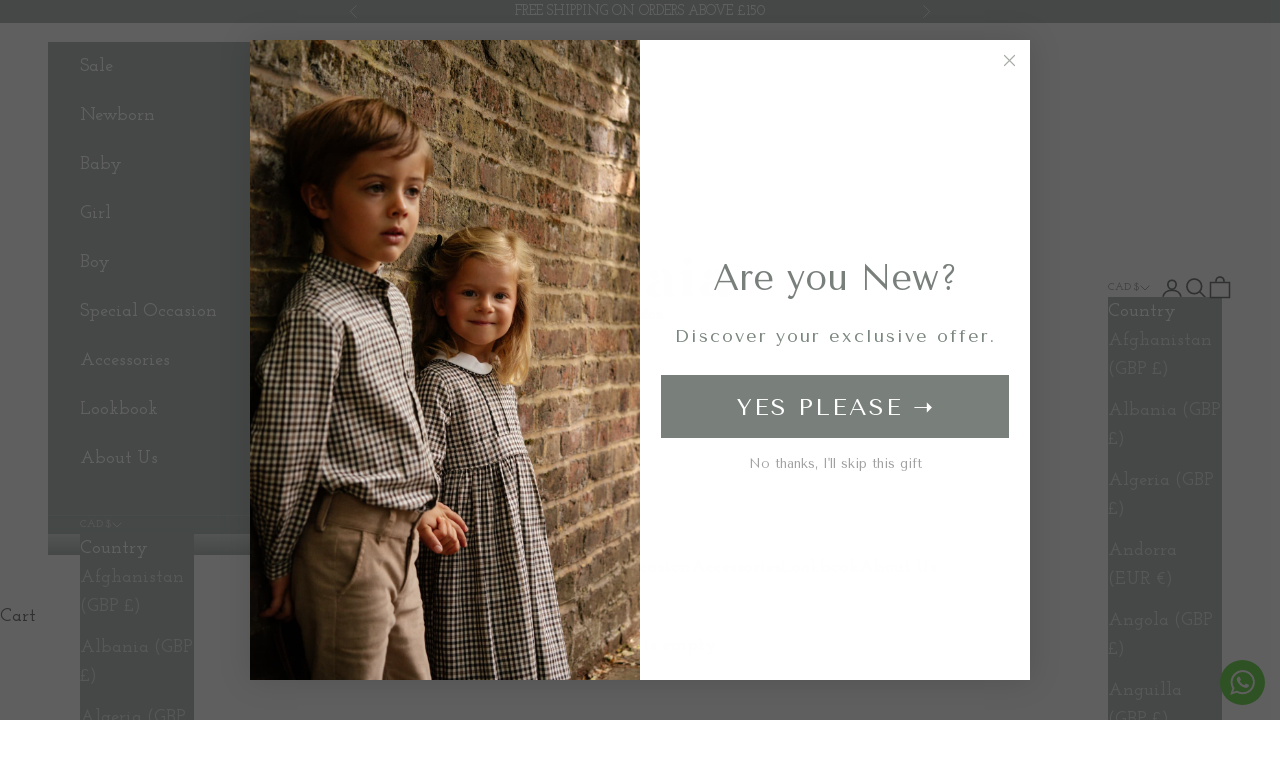

--- FILE ---
content_type: image/svg+xml
request_url: https://amaialondon.com/cdn/shop/files/Dress_SVG_icon.svg?v=1676483368&width=32
body_size: 778
content:
<svg xmlns="http://www.w3.org/2000/svg" xmlns:xlink="http://www.w3.org/1999/xlink" width="150" zoomAndPan="magnify" viewBox="0 0 112.5 112.499997" height="150" preserveAspectRatio="xMidYMid meet" version="1.0"><defs><clipPath id="id1"><path d="M 69 48 L 92.246094 48 L 92.246094 91 L 69 91 Z M 69 48 " clip-rule="nonzero"/></clipPath><clipPath id="id2"><path d="M 20.246094 14.261719 L 73 14.261719 L 73 86 L 20.246094 86 Z M 20.246094 14.261719 " clip-rule="nonzero"/></clipPath><clipPath id="id3"><path d="M 20.246094 84 L 92.246094 84 L 92.246094 98.261719 L 20.246094 98.261719 Z M 20.246094 84 " clip-rule="nonzero"/></clipPath></defs><g clip-path="url(#id1)"><path fill="#797f7b" d="M 91.734375 90.335938 C 91.570312 90.335938 91.417969 90.242188 91.34375 90.085938 C 90.644531 88.566406 86.484375 81.054688 82.085938 73.097656 C 77.117188 64.113281 71.484375 53.933594 69.074219 49.238281 C 68.96875 49.027344 69.050781 48.769531 69.261719 48.660156 C 69.46875 48.554688 69.730469 48.632812 69.839844 48.84375 C 72.242188 53.53125 77.871094 63.707031 82.835938 72.683594 C 87.4375 80.996094 91.410156 88.179688 92.125 89.726562 C 92.222656 89.9375 92.128906 90.195312 91.914062 90.292969 C 91.855469 90.320312 91.792969 90.335938 91.734375 90.335938 " fill-opacity="1" fill-rule="nonzero"/></g><g clip-path="url(#id2)"><path fill="#797f7b" d="M 47.96875 43.640625 C 49.496094 44.949219 51.441406 45.894531 53.921875 46.164062 C 60.152344 46.847656 65.136719 46.335938 66.328125 44.902344 C 66.582031 44.597656 66.640625 44.269531 66.519531 43.863281 C 66.386719 43.421875 65.875 42.992188 65.042969 42.621094 C 61.355469 40.984375 53.160156 41.019531 49.652344 42.683594 C 48.964844 43.011719 48.433594 43.304688 47.96875 43.640625 Z M 21.230469 85.542969 L 20.503906 85.089844 C 20.503906 85.089844 40.300781 53.253906 43.664062 47.867188 C 44.984375 45.75 45.75 44.523438 46.671875 43.617188 C 44.507812 41.425781 43.253906 38.535156 42.527344 35.96875 C 41.335938 31.75 39.503906 17.816406 39.425781 17.226562 L 39.378906 16.878906 L 44.324219 15.113281 L 44.460938 15.535156 C 44.480469 15.589844 46.234375 20.921875 49.699219 24.996094 C 53.101562 29.003906 59.445312 28.460938 63.234375 25.445312 C 66.195312 23.089844 66.789062 19.242188 67.363281 15.519531 L 67.558594 14.273438 L 72.914062 15.152344 L 72.914062 15.519531 C 72.914062 15.585938 72.894531 17.3125 71.257812 26.402344 C 69.613281 35.515625 68.707031 37.402344 68.667969 37.476562 C 68.5625 37.691406 68.296875 37.773438 68.089844 37.667969 C 67.878906 37.566406 67.792969 37.308594 67.894531 37.097656 C 67.917969 37.046875 68.816406 35.078125 70.410156 26.25 C 71.65625 19.332031 71.957031 16.730469 72.03125 15.878906 L 68.273438 15.261719 L 68.214844 15.652344 C 67.613281 19.535156 66.992188 23.554688 63.769531 26.121094 C 59.664062 29.386719 52.769531 29.933594 49.046875 25.554688 C 46 21.972656 44.277344 17.585938 43.789062 16.21875 L 40.324219 17.457031 C 40.617188 19.675781 42.28125 31.9375 43.355469 35.734375 C 44.050781 38.195312 45.253906 40.96875 47.332031 43.046875 C 47.863281 42.640625 48.480469 42.289062 49.28125 41.90625 C 52.957031 40.160156 61.535156 40.125 65.390625 41.835938 C 66.476562 42.320312 67.132812 42.917969 67.34375 43.617188 C 67.546875 44.292969 67.425781 44.929688 66.988281 45.453125 C 65.304688 47.476562 59.082031 47.589844 53.828125 47.019531 C 51.082031 46.722656 48.953125 45.664062 47.296875 44.207031 C 46.445312 45.03125 45.722656 46.1875 44.394531 48.324219 C 41.03125 53.710938 21.230469 85.542969 21.230469 85.542969 " fill-opacity="1" fill-rule="nonzero"/></g><g clip-path="url(#id3)"><path fill="#797f7b" d="M 43.636719 98.246094 C 43.214844 98.246094 42.789062 98.238281 42.351562 98.222656 C 27.179688 97.652344 22.679688 89.566406 20.511719 85.675781 L 20.351562 85.382812 C 20.234375 85.175781 20.308594 84.914062 20.515625 84.796875 C 20.714844 84.675781 20.980469 84.753906 21.097656 84.960938 L 21.265625 85.257812 C 23.351562 89.007812 27.695312 96.8125 42.386719 97.359375 C 50.855469 97.703125 56.683594 94.699219 62.285156 91.820312 C 66.75 89.523438 70.964844 87.355469 76.300781 86.894531 C 87.972656 85.890625 91.738281 89.445312 91.894531 89.597656 C 92.058594 89.765625 92.0625 90.039062 91.894531 90.207031 C 91.730469 90.375 91.457031 90.378906 91.289062 90.210938 C 91.257812 90.179688 87.589844 86.789062 76.375 87.753906 C 71.207031 88.199219 67.066406 90.328125 62.679688 92.585938 C 57.265625 95.371094 51.671875 98.246094 43.636719 98.246094 " fill-opacity="1" fill-rule="nonzero"/></g></svg>